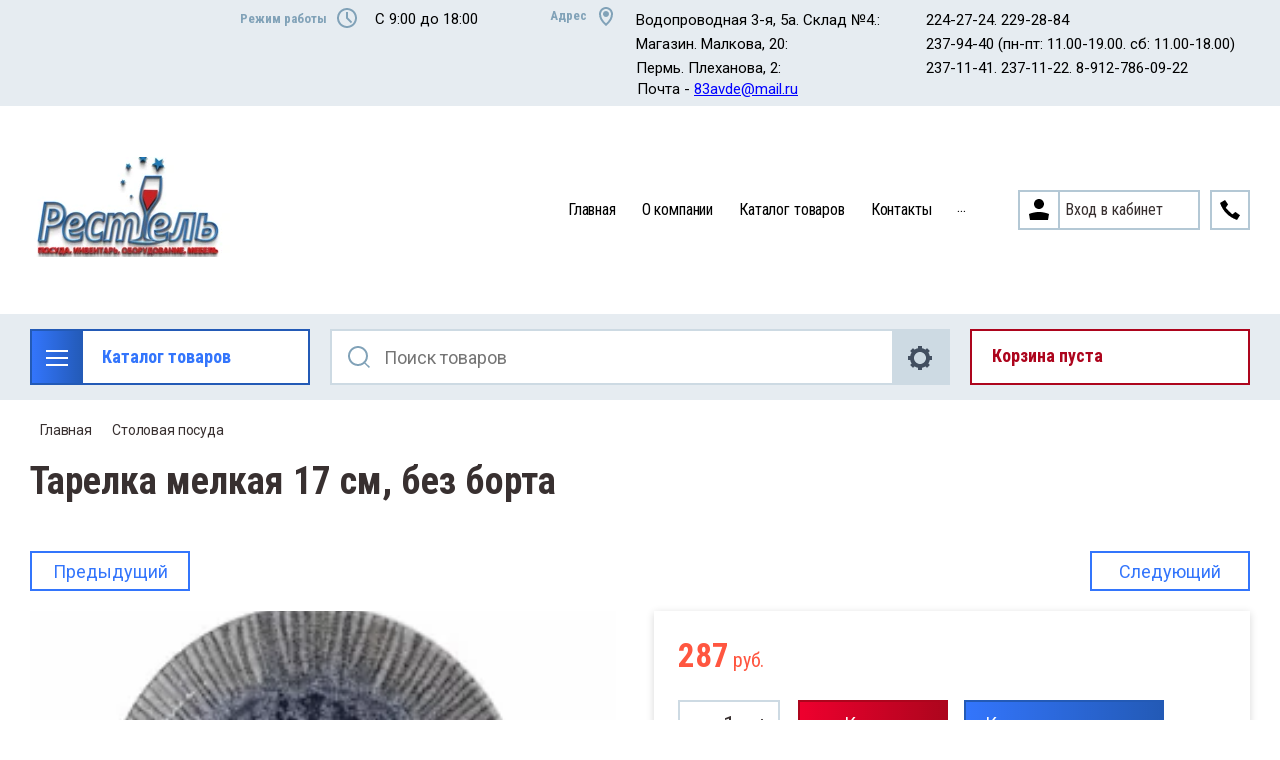

--- FILE ---
content_type: text/html; charset=utf-8
request_url: https://restel1.ru/magazin/product/tarelka-melkaya-17-sm-bez-borta-1
body_size: 24444
content:

	<!doctype html>
<html lang="ru">
<head>
<meta charset="utf-8">
<meta name="robots" content="all"/>
<title>Тарелка мелкая 17 см, без борта</title>
<meta name="description" content="Тарелка мелкая 17 см, без борта">
<meta name="keywords" content="Тарелка мелкая 17 см, без борта">
<meta name="SKYPE_TOOLBAR" content="SKYPE_TOOLBAR_PARSER_COMPATIBLE">
<meta name="viewport" content="width=device-width, initial-scale=1.0, maximum-scale=1.0, user-scalable=no">
<meta name="format-detection" content="telephone=no">
<meta http-equiv="x-rim-auto-match" content="none">

<link rel="stylesheet" href="/t/v3829/images/css/slick-theme.scss.css">
<link rel="stylesheet" href="/g/libs/jquery-slick/1.8.0/slick.css">
<link rel="stylesheet" href="/g/libs/remodal/css/remodal.css">
<link rel="stylesheet" href="/g/libs/remodal/css/remodal-default-theme.css">
<link rel="stylesheet" href="/g/libs/jqueryui/datepicker-and-slider/css/jquery-ui.css">

<!-- Fonts -->
<link href="https://fonts.googleapis.com/css?family=Roboto+Condensed:300,400,700|Roboto:100,300,400,500,700,900&amp;subset=cyrillic,cyrillic-ext,latin-ext" rel="stylesheet">
<!-- Fonts -->

<script src="/g/libs/jquery/1.10.2/jquery.min.js"></script>
<script src="/g/libs/jqueryui/datepicker-and-slider/js/jquery-ui.min.js" charset="utf-8"></script>

	<link rel="stylesheet" href="/g/css/styles_articles_tpl.css">

            <!-- 46b9544ffa2e5e73c3c971fe2ede35a5 -->
            <script src='/shared/s3/js/lang/ru.js'></script>
            <script src='/shared/s3/js/common.min.js'></script>
        <link rel='stylesheet' type='text/css' href='/shared/s3/css/calendar.css' /><link rel='stylesheet' type='text/css' href='/shared/highslide-4.1.13/highslide.min.css'/>
<script type='text/javascript' src='/shared/highslide-4.1.13/highslide-full.packed.js'></script>
<script type='text/javascript'>
hs.graphicsDir = '/shared/highslide-4.1.13/graphics/';
hs.outlineType = null;
hs.showCredits = false;
hs.lang={cssDirection:'ltr',loadingText:'Загрузка...',loadingTitle:'Кликните чтобы отменить',focusTitle:'Нажмите чтобы перенести вперёд',fullExpandTitle:'Увеличить',fullExpandText:'Полноэкранный',previousText:'Предыдущий',previousTitle:'Назад (стрелка влево)',nextText:'Далее',nextTitle:'Далее (стрелка вправо)',moveTitle:'Передвинуть',moveText:'Передвинуть',closeText:'Закрыть',closeTitle:'Закрыть (Esc)',resizeTitle:'Восстановить размер',playText:'Слайд-шоу',playTitle:'Слайд-шоу (пробел)',pauseText:'Пауза',pauseTitle:'Приостановить слайд-шоу (пробел)',number:'Изображение %1/%2',restoreTitle:'Нажмите чтобы посмотреть картинку, используйте мышь для перетаскивания. Используйте клавиши вперёд и назад'};</script>
<link rel="icon" href="/favicon.jpg" type="image/jpeg">

<!--s3_require-->
<link rel="stylesheet" href="/g/basestyle/1.0.1/user/user.css" type="text/css"/>
<link rel="stylesheet" href="/g/basestyle/1.0.1/user/user.blue.css" type="text/css"/>
<script type="text/javascript" src="/g/basestyle/1.0.1/user/user.js" async></script>
<!--/s3_require-->
			
		
		
		
			<link rel="stylesheet" type="text/css" href="/g/shop2v2/default/css/theme.less.css">		
			<script type="text/javascript" src="/g/printme.js"></script>
		<script type="text/javascript" src="/g/shop2v2/default/js/tpl.js"></script>
		<script type="text/javascript" src="/g/shop2v2/default/js/baron.min.js"></script>
		
			<script type="text/javascript" src="/g/shop2v2/default/js/shop2.2.js"></script>
		
	<script type="text/javascript">shop2.init({"productRefs": [],"apiHash": {"getPromoProducts":"e2d45ef2d2e256f3504af7fceca4fd81","getSearchMatches":"23159742b1bd396e310553e381628c84","getFolderCustomFields":"1052ce96b295de6da399c42a8da6f480","getProductListItem":"45cc3e39f0dd8523e66ad579703718b1","cartAddItem":"398573df959b5d64a5457f0e8cc6c8a0","cartRemoveItem":"f54e15c2033a2f2e26943bcec79b5050","cartUpdate":"26f3553ab86c11808cf3a5f1577f2de2","cartRemoveCoupon":"1effe1529aaba9333daf9a343d8ff943","cartAddCoupon":"06242a4d487c5c4d2459a0396de09fa8","deliveryCalc":"95e4508687378fe32340e79fd124bb69","printOrder":"b84bcd643b5dd20c14fe803c26d13af2","cancelOrder":"e78cd7023bf0f0bb73d50bb7ce2989ee","cancelOrderNotify":"e17556fa76816c6862ffb5c2ad6abaf2","repeatOrder":"193e7c51eb2bf7fc3e6029fabfd7f8f1","paymentMethods":"00e8798739911e5dc24a267eb73c02fa","compare":"bf48180707e22852211f580b4869e89f"},"hash": null,"verId": 2621550,"mode": "product","step": "","uri": "/magazin","IMAGES_DIR": "/d/","my": {"show_sections":true,"lazy_load_subpages":true,"search_range_max":200000,"show_flags_filter":true,"special_alias":"SPEC","new_alias":"NEW","hide_in_search":["text"],"gr_slider_enable_blackout":true},"shop2_cart_order_payments": 3,"cf_margin_price_enabled": 0,"maps_yandex_key":"","maps_google_key":""});</script>
<style type="text/css">.product-item-thumb {width: 450px;}.product-item-thumb .product-image, .product-item-simple .product-image {height: 450px;width: 450px;}.product-item-thumb .product-amount .amount-title {width: 354px;}.product-item-thumb .product-price {width: 400px;}.shop2-product .product-side-l {width: 200px;}.shop2-product .product-image {height: 190px;width: 200px;}.shop2-product .product-thumbnails li {width: 56px;height: 56px;}</style>

<!--<link rel="stylesheet" href="/t/v3829/images/css/theme.scss.css">-->
<link rel="stylesheet" href="/t/v3829/images/css/lightgallery.css">

<script src="/g/libs/jquery-formstyler/1.7.4/jquery.formstyler.min.js" charset="utf-8"></script>
<script src="/g/libs/lightgallery/v1.2.19/lightgallery.js"></script>
<script src="/g/libs/lightgallery/v1.2.19/lg-zoom.min.js"></script>
<script src="/g/templates/shop2/2.112.2/js/nouislider.min.js" charset="utf-8"></script>
<script src="/g/libs/jquery-match-height/0.7.2/jquery.matchHeight.min.js"></script>
<script src="/g/libs/jquery-responsive-tabs/1.5.1/jquery.responsivetabs.min.js"></script>
<script src="/g/templates/shop2/2.79.2/js/animit.js"></script>
<script src="/g/templates/shop2/2.79.2/js/waslide.js"></script>
<script src="/g/libs/flexmenu/1.4.2/flexmenu.min.modern.js"></script>
<script src="/g/libs/jquery-slick/1.8.0/slick.min.js"></script>
<script src="/g/libs/jquery-sly/1.6.1/sly.min.js"></script>
<script src="/g/templates/shop2/2.96.2/js/headroom.js" charset="utf-8"></script>
<script src="/g/libs/remodal/js/remodal.js" charset="utf-8"></script>
<script src="/g/libs/jquery-bgdsize/jquery.bgdsize.js" charset="utf-8"></script>


    <link rel="stylesheet" href="/g/templates/shop2/2.112.2/themes/theme2/theme.scss.css">

<link rel="stylesheet" href="/g/templates/shop2/2.112.2/css/corrections.css">
<script src="/g/s3/misc/form/shop-form/shop-form-minimal.js" charset="utf-8"></script>

<script src="/g/templates/shop2/2.112.2/js/main.js" charset="utf-8"></script>

<script src="/t/v3829/images/js/site.addons.js" charset="utf-8"></script>

<script src="/g/templates/shop2/2.112.2/addons_blocks/shop2_msg/shop2_msg.js"></script>

 <link rel="stylesheet" href="/t/v3829/images/css/site_addons.scss.css">


<script type="text/javascript">
(function(c,s,t,r,e,a,m){c[e]=c[e]||function(){(c[e].q=c[e].q||[]).push(arguments)},c[e].p=r,a=s.createElement(t),m=s.getElementsByTagName(t)[0],a.async=1,a.src=r,m.parentNode.insertBefore(a,m)})(window,document,'script','https://nlb-clickstream.sberbank.ru/clickstream.bundle.js','csa');
csa('init', {}, true, true);
</script>


<link rel="stylesheet" href="/t/v3829/images/css/bdr_addons.scss.css">
</head>
<body>
	<div class="site-wrapper">
		<div class="burger-block">
    		<div class="burger-block__ico"></div>
		    <div class="burger-block__section">
		        
		        <a href="#rem-login" class="burger-block__cabinet">Вход в кабинет</a>

		        <div class="burger-block__folders">
		            <div class="burger-block__folders-title">Каталог товаров</div>
		            <div class="burger-block__folders-list">
		            	<ul class="popup-folders__list menu-default">
													         						         						         						         						    						         						              						              						                   <li class="firstlevel sublevel dontsplit"><a class="hasArrow" href="/magazin/folder/oborudovanie"><span>Оборудование</span></a>
						              						         						         						         						         						    						         						              						                   						                        <ul>
						                            <li class="parentItem"><a href="/magazin/folder/oborudovanie"><span>Оборудование</span></a></li>
						                    							              						              						                   <li class="sublevel dontsplit"><a class="hasArrow" href="/magazin/folder/teplovoe"><span>Тепловое</span></a>
						              						         						         						         						         						    						         						              						                   						                        <ul>
						                            <li class="parentItem"><a href="/magazin/folder/teplovoe"><span>Тепловое</span></a></li>
						                    							              						              						                   <li class=""><a href="/magazin/folder/apparaty-sous-vide"><span>Аппараты Sous Vide</span></a>
						              						         						         						         						         						    						         						              						                   						                        </li>
						                        						                   						              						              						                   <li class=""><a href="/magazin/folder/vafelnicy"><span>Вафельницы</span></a>
						              						         						         						         						         						    						         						              						                   						                        </li>
						                        						                   						              						              						                   <li class=""><a href="/magazin/folder/kipyatilnik"><span>Кипятильник</span></a>
						              						         						         						         						         						    						         						              						                   						                        </li>
						                        						                   						              						              						                   <li class=""><a href="/magazin/folder/marmity"><span>Мармиты</span></a>
						              						         						         						         						         						    						         						              						                   						                        </li>
						                        						                   						              						              						                   <li class=""><a href="/magazin/folder/mikrovolnovye-pechi-professionalnye"><span>Микроволновые печи профессиональные</span></a>
						              						         						         						         						         						    						         						              						                   						                        </li>
						                        						                   						              						              						                   <li class=""><a href="/magazin/folder/parokonvektomaty"><span>Пароконвектоматы</span></a>
						              						         						         						         						         						    						         						              						                   						                        </li>
						                        						                             </ul></li>
						                        						                   						              						              						                   <li class="sublevel dontsplit"><a class="hasArrow" href="/magazin/folder/nejtralnoe"><span>Нейтральное</span></a>
						              						         						         						         						         						    						         						              						                   						                        <ul>
						                            <li class="parentItem"><a href="/magazin/folder/nejtralnoe"><span>Нейтральное</span></a></li>
						                    							              						              						                   <li class=""><a href="/magazin/folder/linii-razdachi"><span>Линии раздачи</span></a>
						              						         						         						         						         						    						         						              						                   						                        </li>
						                        						                             </ul></li>
						                        						                             </ul></li>
						                        						                   						              						              						                   <li class="firstlevel sublevel dontsplit"><a class="hasArrow" href="/magazin/folder/stolovaya-posuda"><span>Столовая посуда</span></a>
						              						         						         						         						         						    						         						              						                   						                        <ul>
						                            <li class="parentItem"><a href="/magazin/folder/stolovaya-posuda"><span>Столовая посуда</span></a></li>
						                    							              						              						                   <li class=""><a href="/magazin/folder/botanical"><span>Botanical</span></a>
						              						         						         						         						         						    						         						              						                   						                        </li>
						                        						                   						              						              						                   <li class=""><a href="/magazin/folder/luca-mosaic-1"><span>Luca Mosaic</span></a>
						              						         						         						         						         						    						         						              						                   						                        </li>
						                        						                   						              						              						                   <li class=""><a href="/magazin/folder/novyj-god"><span>Новый год</span></a>
						              						         						         						         						         						    						         						              						                   						                        </li>
						                        						                             </ul></li>
						                        						                   						              						              						                   <li class="firstlevel"><a href="/magazin/folder/barnoe-i-restorannoe-steklo"><span>Барное и ресторанное стекло</span></a>
						              						         						         						         						         						    						         						              						                   						                        </li>
						                        						                   						              						              						                   <li class="firstlevel"><a href="/magazin/folder/stolovye-pribory"><span>Столовые приборы</span></a>
						              						         						         						         						         						    						         						              						                   						                        </li>
						                        						                   						              						              						                   <li class="firstlevel"><a href="/magazin/folder/nozhi-i-aksessuary"><span>Ножи и аксессуары</span></a>
						              						         						         						         						         						    						         						              						                   						                        </li>
						                        						                   						              						              						                   <li class="firstlevel"><a href="/magazin/folder/kuhonnyj-inventar"><span>Кухонный инвентарь</span></a>
						              						         						         						         						         						    						         						              						                   						                        </li>
						                        						                   						              						              						                   <li class="firstlevel"><a href="/magazin/folder/barnyj-inventar"><span>Барный инвентарь</span></a>
						              						         						         						         						         						    						         						              						                   						                        </li>
						                        						                   						              						              						                   <li class="firstlevel"><a href="/magazin/folder/predmety-servirovki"><span>Предметы сервировки</span></a>
						              						         						         						         						         						    						         						              						                   						                        </li>
						                        						                   						              						              						                   <li class="firstlevel"><a href="/magazin/folder/konditerskij-inventar"><span>Кондитерский инвентарь</span></a>
						              						         						         						         						         						    						         						              						                   						                        </li>
						                        						                   						              						              						                   <li class="firstlevel sublevel dontsplit"><a class="hasArrow" href="/magazin/folder/mebel-1"><span>Мебель</span></a>
						              						         						         						         						         						    						         						              						                   						                        <ul>
						                            <li class="parentItem"><a href="/magazin/folder/mebel-1"><span>Мебель</span></a></li>
						                    							              						              						                   <li class=""><a href="/magazin/folder/podstolya"><span>Подстолья</span></a>
						              						         						         						         						         						    						         						              						                   						                        </li>
						                        						                             </ul></li>
						                        						                   						              						              						                   <li class="firstlevel"><a href="/magazin/folder/tekstil-1"><span>Текстиль</span></a>
						              						         						         						         						         						    						         						              						                   						                        </li>
						                        						                   						              						              						                   <li class="firstlevel"><a href="/magazin/folder/himiya-1"><span>Химия</span></a>
						              						         						         						         						         						    						         						              						                   						                        </li>
						                        						                   						              						              						                   <li class="firstlevel"><a href="/magazin/folder/siropy-1"><span>Сиропы</span></a>
						              						         						         						         						         						    						         						              						                   						                        </li>
						                        						                   						              						              						                   <li class="firstlevel"><a href="/magazin/folder/inventar-dlya-magazinov"><span>Инвентарь для магазинов</span></a>
						              						         						         						         						         						    						         						              						                   						                        </li>
						                        						                   						              						              						                   <li class="firstlevel"><a href="/magazin/folder/magazin-posuda-malkova-20"><span>Магазин &quot;Посуда&quot;. Малкова 20</span></a>
						              						         						         						         						         						    						    						    </li>
						</ul>
		            </div>
		        </div>

		        <div class="burger-block__navigation">

		        </div>

		    </div>

			
		</div>


		<div class="cabinet-block">
		    
			    <div class="cabinet-block__section">
			        
			        <div class="cabinet-block__back ">Назад</div>

			        <div class="cabinet-block__body">
			            <!-- Cabinet -->
			        </div>

			    </div>

		</div>
		<div class="search search-mob">
			<div class="search__mobile">
				
			</div>
		</div>


		<header role="banner" class="site-header">
			<div class="site-header__wrap">
				<div class="site-header__inner">
					<div class="site-header__top_line central">
												<div class="social">
							<div class="social__wrap">
															        <a class="social__link" href="https://vk.com/restel59"><img src=/thumb/2/OtSUb_WvvqgVlrG4OffRhw/16r16/d/fgs16_vk_square.svg  alt=""></a>
							    						    </div>
						</div>
												<div class="site-header__top_line_right">
															<div class="time_work">
									<div class="time_work__wrap">
										<div class="time_work__title">Режим работы</div>
										<div class="time_work__numbers">C 9:00 до 18:00</div>
									</div>	
								</div>
																						<div class="address">
									<div class="address__wrap">
										<div class="address__title">Адрес</div>
										<div class="address__text"><table cellpadding="3" cellspacing="1" style="width:100%;">
	<tbody>
		<tr>
			<td>Водопроводная 3-я, 5а. Склад №4.:</td>
			<td>&nbsp;</td>
			<td>&nbsp;</td>
			<td>&nbsp;</td>
			<td>&nbsp;</td>
			<td>224-27-24. 229-28-84</td>
		</tr>
		<tr>
			<td>Магазин. Малкова, 20:</td>
			<td>&nbsp;</td>
			<td>&nbsp;</td>
			<td>&nbsp;</td>
			<td>&nbsp;</td>
			<td>237-94-40 (пн-пт: 11.00-19.00. сб: 11.00-18.00)</td>
		</tr>
		<tr>
			<td>Пермь. Плеханова, 2:</td>
			<td>&nbsp;</td>
			<td>&nbsp;</td>
			<td>&nbsp;</td>
			<td>&nbsp;</td>
			<td>237-11-41. 237-11-22.&nbsp;8-912-786-09-22</td>
		</tr>
	</tbody>
</table>

<p>&nbsp;Почта - <a href="mailto:83avde@mail.ru" rel="noopener noreferrer" target="_blank">83avde@mail.ru</a></p></div>
									</div>
								</div>
													</div>

					</div>
					<div class="site-header__block">
						<div class="site-header__block_wrap central">
							<div class="logo">
																	<div class="site-logo">
																														<a href="/">
											<img src="/thumb/2/UeSIfzIzmF9d2sa4lmK60Q/200c100/d/1-2.png" alt="" />
										</a>
									</div>
																<div class="logo__wrap">
																										</div>
							</div>
							<div class="site-header__left_block">
																    <nav class="menu menu-top">
								        <div class="menu__wrap">
								            <ul class="menu__inner">
								                								
								                    								
								                    								                        <li class=" opened active">
								                            <a href="/">
								                                Главная
								                                								                            </a>
								                    								                    								
								                								
								                    								                        								                                </li>
								                            								                        								                    								
								                    								                        <li class="">
								                            <a href="/o-kompanii">
								                                О компании
								                                								                            </a>
								                    								                    								
								                								
								                    								                        								                                </li>
								                            								                        								                    								
								                    								                        <li class="">
								                            <a href="/katalog-tovarov">
								                                Каталог товаров
								                                								                            </a>
								                    								                    								
								                								
								                    								                        								                                </li>
								                            								                        								                    								
								                    								                        <li class="">
								                            <a href="/kontakty">
								                                Контакты
								                                								                            </a>
								                    								                    								
								                								
								                    								                        								                                </li>
								                            								                        								                    								
								                    								                        <li class="">
								                            <a href="/dostavka-1">
								                                Доставка
								                                								                            </a>
								                    								                    								
								                								
								                    								                        								                                </li>
								                            								                        								                    								
								                    								                        <li class="">
								                            <a href="/nashi-vakansii">
								                                Наши вакансии
								                                								                            </a>
								                    								                    								
								                								
								                    								                        								                                </li>
								                            								                        								                    								
								                    								                        <li class="">
								                            <a href="/users">
								                                Пользователи
								                                								                            </a>
								                    								                    								
								                								                </li>
								            </ul>
								            								        </div>
								    </nav>
										                        <div class="login_phone_wrap">
		                        	<div class="login">
										<a href="#rem-login" class="login__wrap">
		                        			<span class="login__svg"></span>
		                        			<span class="login__text">Вход в кабинет</span>
			                        	</a>
			                        	<div class="login__mod remodal" data-remodal-id="rem-login" role="dialog">
			                        		<div data-remodal-action="close" class="close-button">Назад</div>
			                        		<div class="for-js-append ">
				                        		<div class="login__mod-warp">
					                        		<div class="shop2-block login-form ">
	<div class="block-title login__mod-main-title large-title">
					<div>Вход в кабинет</div>
			</div>
	<div class="block-body">
				<form method="post" action="/registraciya">
			<input type="hidden" name="mode" value="login" />
			<div class="row row__input-login">
				<label for="login">Логин</label>
				<label class="field text"><input type="text" name="login" placeholder="Username" id="login" tabindex="1" value="" /></label>
			</div>
			<div class="row row__input-password">
				<label for="password">Пароль:</label>
				<label class="field password"><input type="password" placeholder="********" name="password" id="password" tabindex="2" value="" /></label>
									<button type="submit" class="signin-btn" tabindex="3">Войти</button>
								
			</div>
		<re-captcha data-captcha="recaptcha"
     data-name="captcha"
     data-sitekey="6LcYvrMcAAAAAKyGWWuW4bP1De41Cn7t3mIjHyNN"
     data-lang="ru"
     data-rsize="invisible"
     data-type="image"
     data-theme="light"></re-captcha></form>
		<div class="clear-container"></div>
		<p>
			<a href="/registraciya/register" class="register">Регистрация</a>
					</p>
		
	</div>
</div>				                        		</div>
				                        		<div class="social-for-login">
													<div class="social-for-login__wrap">
														<div class="social-for-login__title">Войти через</div> 														<div class="social-for-login__icons">
																															


					
						<div class="g-social">
										
					<!--noindex-->
						<a href="/users/hauth/start/vkontakte?return_url=/magazin/product/tarelka-melkaya-17-sm-bez-borta-1" class="g-social__item g-social__item--vk" rel="nofollow">Vkontakte</a>
					<!--/noindex-->
						
															
					<!--noindex-->
						<a href="/users/hauth/start/yandex?return_url=/magazin/product/tarelka-melkaya-17-sm-bez-borta-1" class="g-social__item g-social__item--ya" rel="nofollow">Yandex</a>
					<!--/noindex-->
						
										
			</div>
			
		
	
<div class="g-auth__personal-note">
	Я согласен(на) на обработку моих персональных данных. <a href="/registraciya?mode=agreement" target="_blank">Подробнее</a></div>
																												    </div>
													</div>					
																									</div>
											</div>
		                        		</div>
		                        	</div>
		                        	<div class="phone">
		                        		<div class="phone__wrap">
		                        			<a href="#rem-phone"><div class="phone__ico"></div></a>
		                        			
		                        		</div>
		                        	</div>	                        	
		                        </div>
		                    </div>
		                </div>
					</div>
				</div>
				<div class="site-header__bottom central">
					<div class="site-header__bottom__wrap">
													<div class="catalogue-menu catalogue-menu-inner-hide">
								<div class="catalogue-menu__wrap">
									<div class="catalogue-menu__title">Каталог товаров</div>
									<div class="catalogue-menu__list">
										<ul class="catalogue-menu__inner"><li class="has-child"><a href="/magazin/folder/oborudovanie" > <span></span> Оборудование</a><ul class="level-2"><li class="has-child"><a href="/magazin/folder/teplovoe" > <span></span> Тепловое</a><ul class="level-3"><li><a href="/magazin/folder/apparaty-sous-vide" >Аппараты Sous Vide</a></li><li><a href="/magazin/folder/vafelnicy" >Вафельницы</a></li><li><a href="/magazin/folder/kipyatilnik" >Кипятильник</a></li><li><a href="/magazin/folder/marmity" >Мармиты</a></li><li><a href="/magazin/folder/mikrovolnovye-pechi-professionalnye" >Микроволновые печи профессиональные</a></li><li><a href="/magazin/folder/parokonvektomaty" >Пароконвектоматы</a></li></ul></li><li class="has-child"><a href="/magazin/folder/nejtralnoe" > <span></span> Нейтральное</a><ul class="level-3"><li><a href="/magazin/folder/linii-razdachi" >Линии раздачи</a></li></ul></li></ul></li><li class="has-child opened active"><a href="/magazin/folder/stolovaya-posuda" > <span></span> Столовая посуда</a><ul class="level-2"><li><a href="/magazin/folder/botanical" >Botanical</a></li><li><a href="/magazin/folder/luca-mosaic-1" >Luca Mosaic</a></li><li><a href="/magazin/folder/novyj-god" >Новый год</a></li></ul></li><li><a href="/magazin/folder/barnoe-i-restorannoe-steklo" >Барное и ресторанное стекло</a></li><li><a href="/magazin/folder/stolovye-pribory" >Столовые приборы</a></li><li><a href="/magazin/folder/nozhi-i-aksessuary" >Ножи и аксессуары</a></li><li><a href="/magazin/folder/kuhonnyj-inventar" >Кухонный инвентарь</a></li><li><a href="/magazin/folder/barnyj-inventar" >Барный инвентарь</a></li><li><a href="/magazin/folder/predmety-servirovki" >Предметы сервировки</a></li><li><a href="/magazin/folder/konditerskij-inventar" >Кондитерский инвентарь</a></li><li class="has-child"><a href="/magazin/folder/mebel-1" > <span></span> Мебель</a><ul class="level-2"><li><a href="/magazin/folder/podstolya" >Подстолья</a></li></ul></li><li><a href="/magazin/folder/tekstil-1" >Текстиль</a></li><li><a href="/magazin/folder/himiya-1" >Химия</a></li><li><a href="/magazin/folder/siropy-1" >Сиропы</a></li><li><a href="/magazin/folder/inventar-dlya-magazinov" >Инвентарь для магазинов</a></li><li><a href="/magazin/folder/magazin-posuda-malkova-20" >Магазин &quot;Посуда&quot;. Малкова 20</a></li></ul>										<div class="catalogue-menu__btn">Еще категории</div>
									</div>
								</div>
							</div>
												<!-- Search Form -->	
						<div class="search search-desc">
							<div class="search__mobile-click ">
								
							</div>
							<div class="search__wrapper">
								<div class="close-button close-button__search "></div>
					         	<form class="search__form" action="/magazin/search" enctype="multipart/form-data">
					         		<input class="search__button" type="submit" value="Найти" />
					          		<input class="search__text" placeholder="Поиск товаров" autocomplete="off" name="search_text" value=""/>
					          		
									<a href="#rem-expanded__search"><div class="expanded__search">Расширенный поиск</div></a>
					          	<re-captcha data-captcha="recaptcha"
     data-name="captcha"
     data-sitekey="6LcYvrMcAAAAAKyGWWuW4bP1De41Cn7t3mIjHyNN"
     data-lang="ru"
     data-rsize="invisible"
     data-type="image"
     data-theme="light"></re-captcha></form>		
					          	<div class="close__search"></div>	
					          	<div class="remodal" data-remodal-id="rem-expanded__search" role="dialog">
					          		<div data-remodal-action="close" class="close-button">Назад</div>
					          		
    
<div class="shop2-block search-form ">
	<div class="block-title large-title">
		<strong>Расширенный поиск</strong>
		<span>&nbsp;</span>
	</div>
	<div class="block-body">
		<form action="/magazin/search" enctype="multipart/form-data">
			<input type="hidden" name="sort_by" value=""/>
			

			
							<div class="row">
					<label class="row-title" for="shop2-name">Название</label>
					<div class="row__body-cl">
						<input type="text" name="s[name]" size="20" id="shop2-name" value="" />
					</div>
				</div>
						
											<div class="row">
					<div class="shopSearch">
						<div class="shopSearch__rows rangeSliderWrapper  ">
															<div class="shopSearch__row">
									<div class="row-title">Цена руб.</div>
									<div class="row__body-cl">
										<div class="shopSearch__body">
											<div class="shopSearch__priceWrap">
												<label><input name="s[price][min]" type="text" size="5" class="small low" value="0" /></label>
												<label><input name="s[price][max]" data-max="200000" type="text" size="5" class="small high" value="200000" /></label>
											</div>

											<div class="inputRangeSlider"></div>
										</div>
									</div>
								</div>
													</div>
					</div>
				</div>
						

			

							<div class="row">
					<label class="row-title" for="shop2-article">Артикул</label>
					<div class="row__body-cl">
						<input type="text" name="s[article]" id="shop2-article" value="" />
					</div>
				</div>
			
			

			
							<div class="row">
					<div class="row-title">Выберите категорию</div>
					<div class="row__body-cl">
						<select name="s[folder_id]" id="s[folder_id]">
							<option value="">Все</option>
																																                            <option value="143991500" >
		                                 Оборудование
		                            </option>
		                        																	                            <option value="215679304" >
		                                &raquo; Тепловое
		                            </option>
		                        																	                            <option value="215679504" >
		                                &raquo;&raquo; Аппараты Sous Vide
		                            </option>
		                        																	                            <option value="215679704" >
		                                &raquo;&raquo; Вафельницы
		                            </option>
		                        																	                            <option value="215964104" >
		                                &raquo;&raquo; Кипятильник
		                            </option>
		                        																	                            <option value="215964304" >
		                                &raquo;&raquo; Мармиты
		                            </option>
		                        																	                            <option value="215964504" >
		                                &raquo;&raquo; Микроволновые печи профессиональные
		                            </option>
		                        																	                            <option value="215964904" >
		                                &raquo;&raquo; Пароконвектоматы
		                            </option>
		                        																	                            <option value="79572105" >
		                                &raquo; Нейтральное
		                            </option>
		                        																	                            <option value="79572505" >
		                                &raquo;&raquo; Линии раздачи
		                            </option>
		                        																	                            <option value="143990700" >
		                                 Столовая посуда
		                            </option>
		                        																	                            <option value="95438302" >
		                                &raquo; Botanical
		                            </option>
		                        																	                            <option value="97304302" >
		                                &raquo; Luca Mosaic
		                            </option>
		                        																	                            <option value="222180104" >
		                                &raquo; Новый год
		                            </option>
		                        																	                            <option value="143989900" >
		                                 Барное и ресторанное стекло
		                            </option>
		                        																	                            <option value="143989300" >
		                                 Столовые приборы
		                            </option>
		                        																	                            <option value="143988700" >
		                                 Ножи и аксессуары
		                            </option>
		                        																	                            <option value="143987700" >
		                                 Кухонный инвентарь
		                            </option>
		                        																	                            <option value="143987300" >
		                                 Барный инвентарь
		                            </option>
		                        																	                            <option value="147977700" >
		                                 Предметы сервировки
		                            </option>
		                        																	                            <option value="143986500" >
		                                 Кондитерский инвентарь
		                            </option>
		                        																	                            <option value="143985900" >
		                                 Мебель
		                            </option>
		                        																	                            <option value="70300704" >
		                                &raquo; Подстолья
		                            </option>
		                        																	                            <option value="143881300" >
		                                 Текстиль
		                            </option>
		                        																	                            <option value="143879300" >
		                                 Химия
		                            </option>
		                        																	                            <option value="143878700" >
		                                 Сиропы
		                            </option>
		                        																	                            <option value="147957700" >
		                                 Инвентарь для магазинов
		                            </option>
		                        																	                            <option value="204584101" >
		                                 Магазин &quot;Посуда&quot;. Малкова 20
		                            </option>
		                        													</select>
					</div>
				</div>

				<div id="shop2_search_custom_fields"></div>
			
			
			
			
			
			
							<div class="row">
					<div class="row-title">Результатов на странице:</div>
					<div class="row__body-cl">
						<select name="s[products_per_page]">
											            					            					            <option value="5">5</option>
				            					            					            <option value="20">20</option>
				            					            					            <option value="35">35</option>
				            					            					            <option value="50" selected="selected">50</option>
				            					            					            <option value="65">65</option>
				            					            					            <option value="80">80</option>
				            					            					            <option value="95">95</option>
				            						</select>
					</div>
				</div>
			
						<div id="shop2_search_global_fields">
				
			
			
												<div class="row">
						<div class="row-title">Вид товара:</div>
						<div class="row__body-cl">
							<div class="row__body-cl-in">
								<select name="s[vid_tovara]">
									<option value="">Все</option>
																			<option value="141705500">Astra</option>
																			<option value="141705700">Barcelona</option>
																			<option value="141705900">Bazis</option>
																			<option value="141706100">Bergamo</option>
																			<option value="141706300">Casablanca</option>
																			<option value="141706500">Cremona</option>
																			<option value="141706700">Diamant</option>
																			<option value="141706900">Grano</option>
																			<option value="141707100">Jazz</option>
																			<option value="141707300">Kult</option>
																			<option value="141707500">Lazio</option>
																			<option value="141707700">Madrid</option>
																			<option value="141707900">Malta</option>
																			<option value="141708100">Marselles</option>
																			<option value="141708300">Milan</option>
																			<option value="141708500">Modena</option>
																			<option value="141708700">Monaco</option>
																			<option value="141708900">Nizza</option>
																			<option value="141709100">Oxford</option>
																			<option value="141709300">Parma</option>
																			<option value="141709500">Rimini</option>
																			<option value="141709700">Signum</option>
																			<option value="141709900">Sophia</option>
																			<option value="141710100">Tango</option>
																			<option value="141710300">Tokio</option>
																			<option value="141710500">Toscana</option>
																			<option value="141710700">Vals</option>
																			<option value="141710900">Verona</option>
																			<option value="141711100">Versailles</option>
																			<option value="141705300">Аксессуары</option>
																			<option value="141711500">Аляска</option>
																			<option value="7504301">Банка для подачи коктейлей</option>
																			<option value="141352900">Барные ложки и ложки для мороженого</option>
																			<option value="141695100">Блюда из нержавеющей стали</option>
																			<option value="7519901">Бокал-флюте</option>
																			<option value="7505301">Бокал для Irish coffee</option>
																			<option value="7507301">Бокал для бренди</option>
																			<option value="7510101">Бокал для вина</option>
																			<option value="7517101">Бокал для воды</option>
																			<option value="7517501">Бокал для коктейля</option>
																			<option value="7518101">Бокал для маргариты</option>
																			<option value="7518301">Бокал для мартини</option>
																			<option value="7518901">Бокал для пива</option>
																			<option value="7519501">Бокал для рома</option>
																			<option value="7519701">Бокал для хереса</option>
																			<option value="141717500">Бокалы для шампанского</option>
																			<option value="141695300">Вазы, этажерки, подставки</option>
																			<option value="141646700">Валики, ножи, тесторезки</option>
																			<option value="141695500">Ведра для шампанского, льда и подачи</option>
																			<option value="141646900">Венчики</option>
																			<option value="141717700">Весовое оборудование</option>
																			<option value="141648900">Вилки, ложки раздаточные</option>
																			<option value="109701101">Вишня</option>
																			<option value="141647100">Высечки, делители</option>
																			<option value="141464500">Гастроемкости</option>
																			<option value="141658900">Горшочки для тушения</option>
																			<option value="7520501">Графин</option>
																			<option value="141714900">Грили б/у</option>
																			<option value="7520901">Декантер</option>
																			<option value="141643500">Декоративные перегородки</option>
																			<option value="141649300">Держатели инвентаря и подставки</option>
																			<option value="141631500">Диспенсеры барные, емкости для сока</option>
																			<option value="141695900">Диспенсеры для соков и мюсли</option>
																			<option value="141643700">Для продуктовых магазинов</option>
																			<option value="141696100">Доски для подачи</option>
																			<option value="141643900">Доски разделочные</option>
																			<option value="141716300">Другое тепловое б/у оборудование</option>
																			<option value="141649500">Дуршлаги, грохоты, сита</option>
																			<option value="141649700">Емкости для специй, совки для сыпучих продуктов</option>
																			<option value="141631700">Инвентарь для бариста</option>
																			<option value="141703100">Казаны, кастрюли</option>
																			<option value="141649900">Картофелемялки, толкушки, веселки</option>
																			<option value="146799500">Кассеты посудомоечные</option>
																			<option value="141650100">Кастрюли</option>
																			<option value="148012100">Кастрюля</option>
																			<option value="141712100">Кипятильники</option>
																			<option value="141647300">Кисточки</option>
																			<option value="141631900">Коврики, подкладки барные</option>
																			<option value="141647500">Коврики, термозащита для рук, бумага для выпечки</option>
																			<option value="141696300">Кокотницы, баранчики, соусники, креманки</option>
																			<option value="141711700">Колобок</option>
																			<option value="141650300">Колоды разрубочные</option>
																			<option value="141700900">Кольца для салфеток</option>
																			<option value="141712900">Конвекционные печи</option>
																			<option value="141701100">Конверты (куверты) для столовых приборов</option>
																			<option value="141650500">Консервные ножи</option>
																			<option value="141711900">Контейнеры для столовых приборов</option>
																			<option value="141696500">Корзинки для подачи</option>
																			<option value="141632100">Корзинки плетеные</option>
																			<option value="148012700">Котел</option>
																			<option value="141650700">Котлы</option>
																			<option value="141713300">Котлы пищеварочные</option>
																			<option value="7522301">Креманка</option>
																			<option value="7527901">Кружка для коктейля</option>
																			<option value="7528101">Кружка для пива</option>
																			<option value="7531301">Кружка для чая/кофе</option>
																			<option value="141650900">Крышки для кухонной посуды</option>
																			<option value="7533301">Кувшин</option>
																			<option value="141651100">Лопатки</option>
																			<option value="141644900">Лопаты для пиццы</option>
																			<option value="141651300">Лотки</option>
																			<option value="141655500">Льдогенераторы</option>
																			<option value="141645100">Мангал и шампуры</option>
																			<option value="141632300">Меловые доски, ценники</option>
																			<option value="141651500">Мельницы для специй</option>
																			<option value="141651700">Мерная посуда</option>
																			<option value="141651900">Миски</option>
																			<option value="141652900">Молотки, топорики для отбивания мяса</option>
																			<option value="141632500">Молочники</option>
																			<option value="141697700">Мусаты и точильные камни</option>
																			<option value="141696700">Наборы для специй</option>
																			<option value="141632700">Направляющие для бокалов</option>
																			<option value="141647700">Насадки, мешки, воронки кондитерские</option>
																			<option value="141632900">Настольные таблички</option>
																			<option value="141697900">Ножи Luxstahl «Base line»</option>
																			<option value="141698100">Ножи Luxstahl «Chef»</option>
																			<option value="141698300">Ножи Luxstahl «Colour»</option>
																			<option value="141698500">Ножи Luxstahl «Master»</option>
																			<option value="141698700">Ножи Luxstahl «Medium»</option>
																			<option value="141699100">Ножи Luxstahl «Palewood»</option>
																			<option value="141699300">Ножи Luxstahl «Profi»</option>
																			<option value="141699500">Ножи Luxstahl «Redwood»</option>
																			<option value="141699900">Ножи Luxstahl «Sakura»</option>
																			<option value="141700100">Ножи Luxstahl «White Line»</option>
																			<option value="141700300">Ножи Luxstahl «Wood Line»</option>
																			<option value="141645300">Ножи для пиццы</option>
																			<option value="141700500">Ножи другие</option>
																			<option value="141716500">Оборудование для санузлов</option>
																			<option value="141645500">Одноразовая посуда и упаковка</option>
																			<option value="7535901">Олд Фэшн</option>
																			<option value="141645700">Палочка и лопатка для блинов</option>
																			<option value="141633100">Папки, карты вин, счета</option>
																			<option value="141716700">Пищевая пленка, фольга, фасовочные пакеты</option>
																			<option value="141656100">Подносы</option>
																			<option value="141647900">Подставки, крышки для торта</option>
																			<option value="141636900">Подставки и карманы для меню</option>
																			<option value="141653100">Половники, шумовки, черпаки</option>
																			<option value="141659100">Посуда Chan Wave серия Classic</option>
																			<option value="141659300">Посуда Chan Wave серия Quadro</option>
																			<option value="141659700">Посуда Corone White</option>
																			<option value="141686900">Посуда Corone серия Aqua</option>
																			<option value="141687100">Посуда Corone серия Caffetteria</option>
																			<option value="141687300">Посуда Corone серия Celeste</option>
																			<option value="141687500">Посуда Corone серия Colore</option>
																			<option value="141687700">Посуда Corone серия Rustico</option>
																			<option value="141687900">Посуда Corone серия Tesoro</option>
																			<option value="141688100">Посуда Corone серия Verde</option>
																			<option value="141688500">Посуда House of White Porcelain серия CaBaRe Classic</option>
																			<option value="141689700">Посуда House of White Porcelain серия CaBaRe Quadro</option>
																			<option value="141689900">Посуда House of White Porcelain серия Provence</option>
																			<option value="141690500">Посуда Lequn</option>
																			<option value="141690700">Посуда LY'S серия Horeca</option>
																			<option value="141691300">Посуда Sam&amp;amp;Squito серия Classic</option>
																			<option value="141691900">Посуда Sam&amp;amp;Squito серия Galaxy</option>
																			<option value="141692100">Посуда Sam&amp;amp;Squito серия Melody</option>
																			<option value="141692300">Посуда Sam&amp;amp;Squito серия Quadro</option>
																			<option value="141693100">Посуда для детских садов</option>
																			<option value="141717900">Посуда для ресторанов</option>
																			<option value="141693300">Посуда для японской кухни</option>
																			<option value="141693500">Посуда из фаянса</option>
																			<option value="141653300">Противни</option>
																			<option value="141716900">Расходные материалы для диспенсеров</option>
																			<option value="141700700">Рубаки, топоры, ножницы</option>
																			<option value="7545301">Рюмка</option>
																			<option value="7545701">Рюмка для граппы</option>
																			<option value="7545901">Рюмка ликерная</option>
																			<option value="141696900">Саджи</option>
																			<option value="141701300">Салфетки</option>
																			<option value="141701700">Салфетки для японской кухни</option>
																			<option value="141697100">Свечи и подсвечники</option>
																			<option value="141693700">Серия Collage</option>
																			<option value="141693900">Серия Day</option>
																			<option value="141694100">Серия Tvist</option>
																			<option value="141694300">Серия Tvist Ivory</option>
																			<option value="141694500">Серия Восток</option>
																			<option value="141645900">Сетки для пиццы</option>
																			<option value="109701501">Сироп</option>
																			<option value="141648100">Сита</option>
																			<option value="141648300">Скалки</option>
																			<option value="141701900">Скатерти и салфетки бумажные</option>
																			<option value="141702100">Скатерти квадратные</option>
																			<option value="141702700">Скатерти прямоугольные</option>
																			<option value="141702900">Сковороды Luxstahl «Tri-ply»</option>
																			<option value="141703500">Сковороды Luxstahl алюминиевые</option>
																			<option value="141703700">Сковороды Luxstahl из нержавеющей стали с тройным дном</option>
																			<option value="141703900">Сковороды алюминиевые</option>
																			<option value="141704100">Сковороды блинные</option>
																			<option value="141704300">Сковороды ВОК</option>
																			<option value="141704700">Сковороды чугунные</option>
																			<option value="141648500">Скребки</option>
																			<option value="148012900">Сотейник</option>
																			<option value="141654100">Сотейники</option>
																			<option value="141654300">Специальные ножи</option>
																			<option value="7553101">Стакан</option>
																			<option value="7546101">Стакан граненый</option>
																			<option value="7546301">Стакан для пива</option>
																			<option value="7547101">Стакан для чая</option>
																			<option value="7547501">Стакан смесительный</option>
																			<option value="141694700">Стеклокерамика Arcopal Trianon</option>
																			<option value="7547701">Стопка</option>
																			<option value="141654700">Термосы и термоконтейнеры</option>
																			<option value="141637100">Трубочки, пики, зубочистки</option>
																			<option value="141717100">Урны, контейнеры для мусора</option>
																			<option value="141646300">Формы для пиццы</option>
																			<option value="141637300">Френч-прессы, чайники заварочные</option>
																			<option value="141713500">Фритюрницы</option>
																			<option value="7549501">Хайбол</option>
																			<option value="7551101">Харикейн</option>
																			<option value="141648700">Хлебные формы, противни</option>
																			<option value="141718100">Хлебопекарное и кондитерское оборудование</option>
																			<option value="141644700">Ценники, бейджики и дисплеи</option>
																			<option value="7551701">Чайная пара набор</option>
																			<option value="141654900">Чайники</option>
																			<option value="141714100">Чебуречницы</option>
																			<option value="141655100">Чистки, терки, прессы</option>
																			<option value="141697300">Чугунная посуда для порционной подачи</option>
																			<option value="7551901">Шампанское-блюдце</option>
																			<option value="141714500">Шаурмы, шашлычницы</option>
																			<option value="141637500">Шейкеры, риммеры, джиггеры, мадлеры</option>
																			<option value="141464100">Штопоры и пробки</option>
																			<option value="7552101">Штоф</option>
																			<option value="141646500">Щетки и скребки</option>
																			<option value="141655300">Щипцы</option>
																			<option value="141697500">Ящики для сервировки</option>
																	</select>
							</div>
						</div>
					</div>
							

								
			
												<div class="row">
						<div class="row-title">Дополнительно:</div>
						<div class="row__body-cl">
							<div class="row__body-cl-in">
								<select name="s[dopolnitel_no]">
									<option value="">Все</option>
																			<option value="7525901">Acapulco</option>
																			<option value="7525301">Alaska</option>
																			<option value="7516901">Allegresse</option>
																			<option value="7515301">Amber</option>
																			<option value="7542101">Aqua</option>
																			<option value="7538701">Aquatic</option>
																			<option value="7542901">Aska (Krysta)</option>
																			<option value="7518501">Bach</option>
																			<option value="7533501">Bahus</option>
																			<option value="7536901">Baltic</option>
																			<option value="7545501">Banquet</option>
																			<option value="7535501">Basic</option>
																			<option value="7538101">Be Bop</option>
																			<option value="7546701">Beer Legend</option>
																			<option value="7519301">Beer Premium</option>
																			<option value="7508501">Bistro</option>
																			<option value="7520301">Brio</option>
																			<option value="7528501">Britannia</option>
																			<option value="7544901">Brixton</option>
																			<option value="7545101">Broadway</option>
																			<option value="7510901">Cabernet (Kwarx)</option>
																			<option value="7516301">Cabernet Abondant (Kwarx)</option>
																			<option value="7514701">Cabernet Ballon (Kwarx)</option>
																			<option value="7516101">Cabernet Supreme (Kwarx)</option>
																			<option value="7514301">Cabernet Vins Jeunes (Kwarx)</option>
																			<option value="7526101">California</option>
																			<option value="7550501">Can</option>
																			<option value="7521901">Carafe</option>
																			<option value="7552301">Carre</option>
																			<option value="7512701">Casablanka</option>
																			<option value="7516701">Celeste</option>
																			<option value="7538901">Centra</option>
																			<option value="7518701">CHAMPAGNE &amp;amp; COCKTAIL</option>
																			<option value="7507501">Charante</option>
																			<option value="7524501">Chiquito</option>
																			<option value="109703501">CLASSIC</option>
																			<option value="109703701">Classic</option>
																			<option value="7515101">Classique</option>
																			<option value="7540101">Club Ice</option>
																			<option value="7536501">Cortina</option>
																			<option value="7543901">Dallas</option>
																			<option value="7507701">Degustation</option>
																			<option value="7511501">Diamante</option>
																			<option value="7513101">Domaine (Под заказ)</option>
																			<option value="7528701">Don</option>
																			<option value="7529901">Dresden</option>
																			<option value="7510301">Elegance</option>
																			<option value="7537901">Elysia</option>
																			<option value="7550301">Enjoy</option>
																			<option value="7541701">Enjoy Loft</option>
																			<option value="7515901">Enoteca</option>
																			<option value="7509701">Etalon</option>
																			<option value="7525501">Fiesta</option>
																			<option value="7531501">Fitness</option>
																			<option value="7535301">Fleur</option>
																			<option value="7506301">Footed Mug</option>
																			<option value="7525701">Freeze</option>
																			<option value="7533901">Frigo</option>
																			<option value="7543301">Fusion</option>
																			<option value="7548301">Gin</option>
																			<option value="7514901">Grands Cepages (Kwarx)</option>
																			<option value="7550701">Granity</option>
																			<option value="7537701">Granity (Упрочненное стекло)</option>
																			<option value="7531701">Green tea</option>
																			<option value="7529301">Hamburg</option>
																			<option value="7551301">Hawaii</option>
																			<option value="7541901">Hisar</option>
																			<option value="7547901">Hot shot</option>
																			<option value="7522501">Ice ville</option>
																			<option value="7529101">Icon</option>
																			<option value="7511701">Imperial</option>
																			<option value="7511301">Imperial plus</option>
																			<option value="7505901">Irish Coffee</option>
																			<option value="7514101">Isabella</option>
																			<option value="7543101">Islande</option>
																			<option value="7536301">Istanbul</option>
																			<option value="109702101">JAZZ</option>
																			<option value="7524701">Jazzed</option>
																			<option value="7525101">Jazzed Frozen</option>
																			<option value="7524901">Jazzed Swirl</option>
																			<option value="7513501">Karat</option>
																			<option value="7534501">Kosem</option>
																			<option value="7542701">Lima (Kwarx)</option>
																			<option value="7519101">Linz</option>
																			<option value="7552701">Liszt</option>
																			<option value="7515501">Macaron</option>
																			<option value="7515701">Macaron Fascination</option>
																			<option value="7540901">Madura (Упрочненное стекло)</option>
																			<option value="7523301">Maeva Dots</option>
																			<option value="7523101">Maeva Vintage</option>
																			<option value="7527301">Maldives</option>
																			<option value="7510501">Malea</option>
																			<option value="7512501">Michelangelo Masterpiece</option>
																			<option value="7528301">Minden</option>
																			<option value="7512101">Monte Carlo</option>
																			<option value="7548701">Moscow</option>
																			<option value="109701701">NEW</option>
																			<option value="7532701">New Morning</option>
																			<option value="7540501">New York</option>
																			<option value="7546501">Nonic (Упрочненное стекло)</option>
																			<option value="7533101">Nordic</option>
																			<option value="7514501">Oenologue (Kwarx)</option>
																			<option value="7521101">Opening</option>
																			<option value="7513301">Open up (Kwarx)</option>
																			<option value="7508101">Open up Spirits (Kwarx)</option>
																			<option value="109702501">ORGANIC</option>
																			<option value="7505501">Pab</option>
																			<option value="7524101">Palmier</option>
																			<option value="7522901">Pepite</option>
																			<option value="7533701">Pichet</option>
																			<option value="7542501">Pleasure</option>
																			<option value="109703301">POP</option>
																			<option value="7541301">Pop Corn</option>
																			<option value="7521301">Premium</option>
																			<option value="7550101">Primarific (Krysta)</option>
																			<option value="7541101">Primary (Kwarx)</option>
																			<option value="7511101">Princesa (Упрочненное стекло)</option>
																			<option value="7552501">Puccini</option>
																			<option value="7517701">Quadro</option>
																			<option value="109703101">R'N'B</option>
																			<option value="109702701">REGGAE</option>
																			<option value="7512901">Retro</option>
																			<option value="7513701">Reveal`Up (Kwarx)</option>
																			<option value="109702901">ROCK</option>
																			<option value="7539101">Rocks S</option>
																			<option value="7520101">Romance</option>
																			<option value="7507901">Rose</option>
																			<option value="7552901">Rossini</option>
																			<option value="7534301">Roxy</option>
																			<option value="7544501">Salzburg</option>
																			<option value="7512301">Sequence (Krysta)</option>
																			<option value="7523701">Seychelles</option>
																			<option value="7542301">Shetland</option>
																			<option value="7538501">Side</option>
																			<option value="7517301">Signature</option>
																			<option value="7544701">Sire de Cognac</option>
																			<option value="7523901">Sorbet</option>
																			<option value="7508701">Spirits</option>
																			<option value="7551501">St.Tropez</option>
																			<option value="7538301">Stack Up (Упрочненное стекло)</option>
																			<option value="7543501">Sterling</option>
																			<option value="7508901">Sublym (Krysta)</option>
																			<option value="7524301">Sundae</option>
																			<option value="7527701">Swirl</option>
																			<option value="7523501">Sylvana</option>
																			<option value="7547301">Tea&amp;amp;Coffee</option>
																			<option value="7506901">Thermo Glass</option>
																			<option value="7513901">Timeless</option>
																			<option value="7541501">Tin Can</option>
																			<option value="7535701">Tivoli</option>
																			<option value="7543701">Trek</option>
																			<option value="7537301">Triumph</option>
																			<option value="7511901">Tulipe</option>
																			<option value="7510701">Twist</option>
																			<option value="7546901">Ultimate Pint (Упрочненное стекло)</option>
																			<option value="7521501">Universal</option>
																			<option value="7535101">Valse</option>
																			<option value="7522701">Vary</option>
																			<option value="7531901">Venezia</option>
																			<option value="7526301">Versatile</option>
																			<option value="7536701">Vigne (Kwarx)</option>
																			<option value="7522101">Village</option>
																			<option value="7521701">Vina</option>
																			<option value="7509101">Vinoteque</option>
																			<option value="7509301">Vintage</option>
																			<option value="7532501">Voluto</option>
																			<option value="7534701">Ypsilon</option>
																			<option value="7526701">Белль Пламя</option>
																			<option value="7526901">Белль Призма</option>
																			<option value="146803900">Бункеры для льдогенераторов</option>
																			<option value="7537501">Венеция</option>
																			<option value="7526501">Виктория</option>
																			<option value="217623904">в наличии имеются и другие модели, уточняйте у менеджера</option>
																			<option value="217684904">в наличии имеются и другие модели разного объема, уточняйте у менеджера</option>
																			<option value="141464700">Гастроемкости из поликарбоната</option>
																			<option value="146801500">Гастроемкости из полипропилена</option>
																			<option value="146801700">Гастроемкости керамические</option>
																			<option value="146801900">Гастроемкости перфорированные из нержавеющей стали</option>
																			<option value="146802100">Гастроемкости с волнистым краем</option>
																			<option value="146802300">Гастроемкости сплошные из нержавеющей стали</option>
																			<option value="7539301">Гладкий</option>
																			<option value="7506501">Глинтвейн</option>
																			<option value="7539501">Глория</option>
																			<option value="7549101">Джим Бим</option>
																			<option value="146802900">Доски из дерева</option>
																			<option value="146803100">Доски из полипропилена</option>
																			<option value="146803300">Доски со стяжками и шкантами</option>
																			<option value="7539701">Европейский</option>
																			<option value="7532101">Каппучино</option>
																			<option value="7548101">Каприз</option>
																			<option value="146802700">Кассовые боксы</option>
																			<option value="7534901">Квадро</option>
																			<option value="7529701">Ладья</option>
																			<option value="7530501">Лига</option>
																			<option value="146804100">Льдогенераторы ITV</option>
																			<option value="146804300">Льдогенераторы гранулированного льда</option>
																			<option value="146804500">Льдогенераторы кубикового льда</option>
																			<option value="146804700">Льдогенераторы пальчикового льда</option>
																			<option value="7527501">Мальва</option>
																			<option value="7529501">Минден</option>
																			<option value="7530101">Ностальгия</option>
																			<option value="7527101">Нью Белл</option>
																			<option value="7549301">Нью Йорк</option>
																			<option value="7539901">Ода</option>
																			<option value="146802500">Перегородка «Щит 3D»</option>
																			<option value="7530701">Пинта</option>
																			<option value="7530301">Пит</option>
																			<option value="146804900">Подносы (увеличенные) гастронормированные</option>
																			<option value="146805100">Подносы из нержавеющей стали</option>
																			<option value="146805300">Подносы из полипропилена</option>
																			<option value="146805500">Подносы из полистирола (26 цветов)</option>
																			<option value="146805700">Подносы прорезиненные</option>
																			<option value="146805900">Подставки для подносов (триджеки)</option>
																			<option value="7530901">Принц</option>
																			<option value="146807300">Профессиональные поварские ножи</option>
																			<option value="7540301">Стандарт</option>
																			<option value="7548501">Стиль</option>
																			<option value="7537101">Татьяна</option>
																			<option value="146807500">Тепловое оборудование</option>
																			<option value="146807700">Тепловое оборудование (б/у)</option>
																			<option value="7548901">Тюльпан</option>
																			<option value="7532301">Чайная</option>
																			<option value="7504701">Череп</option>
																			<option value="7536101">Шамбор</option>
																			<option value="7516501">Эдем</option>
																			<option value="7540701">Эллипсо</option>
																			<option value="7549701">Этюд</option>
																	</select>
							</div>
						</div>
					</div>
							

									</div>
			
			<div class="clear-container"></div>
			<div class="row search-btn_wrap">
				<button type="submit" class="search-btn for_btn">Найти</button>
			</div>
		<re-captcha data-captcha="recaptcha"
     data-name="captcha"
     data-sitekey="6LcYvrMcAAAAAKyGWWuW4bP1De41Cn7t3mIjHyNN"
     data-lang="ru"
     data-rsize="invisible"
     data-type="image"
     data-theme="light"></re-captcha></form>
		<div class="clear-container"></div>
	</div>
</div><!-- Search Form -->					          	</div>
							</div>
						</div>
						
													<div id="shop2-cart-preview">
		<div class="shopping-cart amount--count-none">
			<div class="block-body">
				<a href="/magazin/cart" class="cart-preview__title">
											Корзина пуста
														</a>
			</div>
		</div>
	</div><!-- Cart Preview -->
 
											</div> 
				</div>
			</div>
		</header> <!-- .site-header -->
		
		
    </div>



		<div class="site-container">
			
			<main role="main" class="site-main central">
				
<div class="site-path" data-url="/"><a href="/">Главная</a>    <a href="/magazin/folder/stolovaya-posuda">Столовая посуда</a>    Тарелка мелкая 17 см, без борта</div>				                    <h1>Тарелка мелкая 17 см, без борта</h1>
                
				
	                    <div class="mode-folder">
	                    		                        <div class="mode-folder__right">	
	<div class="shop2-cookies-disabled shop2-warning hide"></div>
	
	
	
		
							
			
							
			
							
			
		
				    


			<div class="remodal" data-remodal-id="bio-click" role="dialog">
			<div data-remodal-action="close" class="close-button">&nbsp;</div>
												
                        	
	    
        
    <div class="tpl-anketa" data-api-url="/-/x-api/v1/public/?method=form/postform&param[form_id]=20510500" data-api-type="form">
    		    			    	<div class="tpl-anketa__left">
		        	<div class="tpl-anketa__title">Купить в один клик</div>
		        			        </div>
	                        <div class="tpl-anketa__right">
	        	            <form method="post" action="/" data-s3-anketa-id="20510500">
	                <input type="hidden" name="param[placeholdered_fields]" value="1" />
	                <input type="hidden" name="form_id" value="20510500">
	                	                	                <input type="hidden" name="param[hide_title]" value="" />
	                <input type="hidden" name="param[product_name]" value="Тарелка мелкая 17 см, без борта" />
                	<input type="hidden" name="param[product_link]" value="https://restel1.ru&#47;magazin/product/tarelka-melkaya-17-sm-bez-borta-1" />
                	<input type="hidden" name="param[policy_checkbox]" value="" />
                	<input type="hidden" name="param[has_span_button]" value="" />
	                <input type="hidden" name="tpl" value="global:shop2.form.minimal.tpl">
	                		                		                    		                        <div class="tpl-field type-text">
		                            		                            
		                            		                            <div class="field-value">
		                                		                                		                                    <input type="text" 
		                                    	 
			                                    size="30" 
			                                    maxlength="100" 
			                                    value="" 
			                                    name="d[0]" 
			                                    placeholder="Имя" 
		                                    />
		                                		                                
		                                		                            </div>
		                        </div>
		                    		                		                    		                        <div class="tpl-field type-text field-required">
		                            		                            
		                            		                            <div class="field-value">
		                                		                                		                                    <input type="text" 
		                                    	 required  
			                                    size="30" 
			                                    maxlength="100" 
			                                    value="" 
			                                    name="d[1]" 
			                                    placeholder="Номер телефона *" 
		                                    />
		                                		                                
		                                		                            </div>
		                        </div>
		                    		                		                    		                        <div class="tpl-field type-email">
		                            		                            
		                            		                            <div class="field-value">
		                                		                                		                                    <input type="text" 
		                                    	 
			                                    size="30" 
			                                    maxlength="100" 
			                                    value="" 
			                                    name="d[2]" 
			                                    placeholder="E-mail" 
		                                    />
		                                		                                
		                                		                            </div>
		                        </div>
		                    		                		                    		                        <div class="tpl-field type-textarea">
		                            		                            
		                            		                            <div class="field-value">
		                                		                                		                                    <textarea 
		                                    	 
			                                    cols="50" 
			                                    rows="7" 
			                                    name="d[3]" 
			                                    placeholder="Комментарий"></textarea>
		                                		                                
		                                		                            </div>
		                        </div>
		                    		                		                    		                        <div class="tpl-field type-select">
		                            		                                <div class="field-title">Ваш менеджер:</div>
		                            		                            
		                            		                            <div class="field-value">
		                                		                                		                                	<label class="gr-select-wrapper">		                                    <select size="1" 
		                                    	 
			                                    name="d[4]">
		                                        <option value="">не выбрано</option>
		                                        		                                            <option value="Вариант 1">Вариант 1</option>
		                                        		                                            <option value="Вариант 2">Вариант 2</option>
		                                        		                                            <option value="Вариант 3">Вариант 3</option>
		                                        		                                    </select>
		                                    </label>		                                		                                
		                                		                            </div>
		                        </div>
		                    		                		                    		                        <div class="tpl-field type-hidden hide tpl-field__ip">
		                            		                            
		                            		                            <div class="field-value">
		                                																					<input type="hidden"
												 
			                                    size="" 
			                                    maxlength="" 
			                                    value="18.117.127.214" 
			                                    class="tpl-anketa__ip"			                                    name="d[5]" 
		                                    />
		                                		                                
		                                		                            </div>
		                        </div>
		                    		                		                    		                        <div class="tpl-field type-hidden hide tpl-field__product-name">
		                            		                            
		                            		                            <div class="field-value">
		                                																					<input type="hidden"
												 
			                                    size="" 
			                                    maxlength="" 
			                                    value="Тарелка мелкая 17 см, без борта" 
			                                    class="tpl-anketa__product-name"			                                    name="d[6]" 
		                                    />
		                                		                                
		                                		                            </div>
		                        </div>
		                    		                		                    		                        <div class="tpl-field type-hidden hide tpl-field__product-link">
		                            		                            
		                            		                            <div class="field-value">
		                                																					<input type="hidden"
												 
			                                    size="" 
			                                    maxlength="" 
			                                    value="https://restel1.ru&#47;magazin/product/tarelka-melkaya-17-sm-bez-borta-1" 
			                                    class="tpl-anketa__product-link"			                                    name="d[7]" 
		                                    />
		                                		                                
		                                		                            </div>
		                        </div>
		                    		                	
	        			        		
	                	
	                <div class="tpl-field tpl-field-button">
	                    <button type="submit" class="tpl-form-button">Отправить</button>
	                </div>
	
	            <re-captcha data-captcha="recaptcha"
     data-name="captcha"
     data-sitekey="6LcYvrMcAAAAAKyGWWuW4bP1De41Cn7t3mIjHyNN"
     data-lang="ru"
     data-rsize="invisible"
     data-type="image"
     data-theme="light"></re-captcha></form>
	            
	        		        	
	                </div>
    </div>
		</div> <!-- buy one click form -->
				<div class="shop2-product-navigation">
	    <!--noindex--><a rel="nofollow" class="shop2-btn" href="/magazin/product/tarelka-melkaya-17-sm-bez-borta-1/prev">Предыдущий</a><!--/noindex-->
	    <!--noindex--><a rel="nofollow" class="shop2-btn" href="/magazin/product/tarelka-melkaya-17-sm-bez-borta-1/next">Следующий</a><!--/noindex-->
	    </div>
		<div class="card-top-block" data-test="Тарелка мелкая 17 см, без борта">
	    
	    <div class="card-top-block__left">
	        
	        <div class="card-slider">
	        	<div class="product-label">
		        		                	                	        	</div>
	            <div class="product_slider">
	                <div class="product_slider_item">
	                    <div class="product_image">
	                        	                        <a class="gr-image-zoom" href="/thumb/2/xGkhtk8rwBf5P5Mu_4DLiQ/r/d/skrinshot_09-02-2021_152536.jpg" >
	                            <img src="/thumb/2/OMoKLPG85QauCyyP8YLDzg/504r504/d/skrinshot_09-02-2021_152536.jpg" alt="Тарелка мелкая 17 см, без борта" title="Тарелка мелкая 17 см, без борта" />
	                        </a>
	                        	                    </div>
	                </div>
	                	            </div>
	            <div class="product_slider_thumbs">
	                <div class="product_thumbs_item">
	                    <div class="product_image">
	                        	                        <a href="javascript:void(0);">
	                            <img src="/thumb/2/LFo5AbKc66KGj-n_rtSTQw/96r96/d/skrinshot_09-02-2021_152536.jpg" alt="Тарелка мелкая 17 см, без борта" title="Тарелка мелкая 17 см, без борта" />
	                        </a>
	                        	                    </div>
	                </div>
	                	            </div>
	        </div>
	    </div>
	    <div class="card-top-block__right">
	        <form
	            method="post"
	            action="/magazin?mode=cart&amp;action=add"
	            accept-charset="utf-8"
	            class="shop2-product">
	
	            <input type="hidden" name="kind_id" value="697871702"/>
	            <input type="hidden" name="product_id" value="516984302"/>
	            <input type="hidden" name="meta" value='null'/>
	            <div class="card-top-block__wrap">
	    			<div class="card-top-block__product">
	    	            	
	    	            	    					<div class="form_add">
	    						<div class="shop_product-price-actions">
	    							<div class="product-price">
	                                    <div class="product_prc">
	        									
	        									<div class="price-current">
		<strong>287</strong> руб.			</div>
	                                    </div>
	                                    <div class="product_amnt"></div>
	    							</div>
	    							<div class="shop2-product-actions-wrap">
	    								
	    							</div>
	    						</div>
	    						<div class="shop2-product__btns">
	    							
				
	<div class="product-amount">
					<div class="amount-title">Количество:</div>
							<div class="shop2-product-amount">
				<button type="button" class="amount-minus">&#8722;</button><input type="text" name="amount" data-kind="697871702"  data-min="1" data-multiplicity="" maxlength="4" value="1" /><button type="button" class="amount-plus">&#43;</button>
			</div>
						</div>
	    								                                <div class="shop2-product__btns-wrap-buy">
	    							     
			<button class="shop2-product-btn shop-product-btn type-3 buy" type="submit" data-url="/magazin/product/tarelka-melkaya-17-sm-bez-borta-1">
			<span>Купить</span>
		</button>
	

<input type="hidden" value="Тарелка мелкая 17 см, без борта" name="product_name" />
<input type="hidden" value="https://restel1.ru/magazin/product/tarelka-melkaya-17-sm-bez-borta-1" name="product_link" />	                                </div>
																			                                <div class="bio-click">
	                                    <div class="bio-click__wrap">
	                                        <a href="#bio-click" class="bio-click__btn">
	                                            Купить в один клик
	                                        </a>
	                                    </div>
	                                </div>
	                                	    						</div>
	    					</div>
	    					    					    	                <div class="product-anonce">
	    	                    Уточняйте цены у менеджеров
	    	                </div>
	    	            	                </div>
	
	    			<div class="card-top-block__product-details">
	    					    				
			<div class="product-compare">
			<label class="not_added">
				<input type="checkbox" value="697871702"/>
				Сравнить
			</label>
		</div>
		
	    				
 

		
	
	<div class="shop2-product-options">
		
	
					
	
	
					<div class="shop2-product-article"><span>Артикул:</span> 187617 IRIS BLUE</div>
	
		</div>
	
	    				<div class="shop2-clear-container"></div>
	    			</div>
	            </div>
	
	
	        	
	        <re-captcha data-captcha="recaptcha"
     data-name="captcha"
     data-sitekey="6LcYvrMcAAAAAKyGWWuW4bP1De41Cn7t3mIjHyNN"
     data-lang="ru"
     data-rsize="invisible"
     data-type="image"
     data-theme="light"></re-captcha></form>
	    </div>
	
	</div>
	
	<div class="card-bottom-block">
	    <div class="card-bottom-block__tabs">
	            



    <div id="product-tabs" class="shop-product-data">
                    <ul class="shop-product-data__nav">
                <li class="active-tab"><a href="#shop2-tabs-01"><span>Отзывы</span></a></li>
            </ul>

                        <div class="shop-product-data__desc">
                
                                
                                
                                
                
                                
                                <div class="desc-area  active-area" id="shop2-tabs-01">
                    
	<div class="comments_block_wrapper">

		
		
		
					    
							<div class="tpl_rev_form">

					<div class="tpl-block-header">Оставьте отзыв</div>

					<div class="tpl-info">
						Заполните обязательные поля <span class="tpl-required">*</span>.
					</div>

					<form action="" method="post" class="tpl-form">

																					<input type="hidden" name="comment_id" value="" />
																				 

								<div class="tpl-field  text-field first">
																		
									<div class="tpl-value">
																					<input type="text" size="40" placeholder="Имя:*" name="author_name" maxlength="" value ="" />
																			</div>

									
								</div>
																				 

								<div class="tpl-field  text-field first">
																		
									<div class="tpl-value">
																					<input type="text" size="40" placeholder="E-mail:" name="author" maxlength="" value ="" />
																			</div>

									
								</div>
																				 

								<div class="tpl-field  text-field">
																		
									<div class="tpl-value">
																					<textarea cols="55" rows="10" placeholder="Комментарий:*" name="text"></textarea>
																			</div>

									
								</div>
													
						<div class="tpl-field">
							<button type="submit" class="btn-style-3 hvr red_btn">Отправить</button>
						</div>

					<re-captcha data-captcha="recaptcha"
     data-name="captcha"
     data-sitekey="6LcYvrMcAAAAAKyGWWuW4bP1De41Cn7t3mIjHyNN"
     data-lang="ru"
     data-rsize="invisible"
     data-type="image"
     data-theme="light"></re-captcha></form>

				</div>
			
		
	</div>

                </div>
                                <div class="desc-area">
	                    
                </div>

            </div><!-- Product Desc -->
        
            </div>
	    </div>
	    <div class="card-bottom-block__folders">
	        
        
            <h4 class="shop2-product-folders-header">Находится в разделах</h4>
        <div class="shop2-product-folders"><a href="/magazin/folder/stolovaya-posuda">Столовая посуда<span></span></a></div>
    
	    </div>
	        
	</div>
		<p><a href="javascript:shop2.back()" class="shop2-btn shop2-btn-back">Назад</a></p>

	


	
		                        </div>
	                    </div>
                    
			
			</main> <!-- .site-main -->
			
						
		<footer role="contentinfo" class="site-footer">
			<div class="site-footer__wrap ">
				<div class="site-footer__inner central">
					<div class="gl_blocks">
						<div class="tw_menu">
				            							    <nav class="menu-bottom">
							        <div class="menu-bottom__wrap">
							        	<ul class="menu-bottom__inner"><li class="opened active"><a href="/" >Главная</a></li><li><a href="/o-kompanii" >О компании</a></li><li><a href="/katalog-tovarov" >Каталог товаров</a></li><li><a href="/kontakty" >Контакты</a></li><li><a href="/dostavka-1" >Доставка</a></li><li><a href="/nashi-vakansii" >Наши вакансии</a></li><li><a href="/users" >Пользователи</a></li></ul>							        </div>
							    </nav>
											            						</div>
			            <div class="middle_footer_block">
			            					            	<div class="phone-time">
				            		<div class="phone-time__wrap">
				            			<div class="phone-time__title">
				            				Телефоны:
				            			</div>
										<div class="phone-time__inner">
																							<div>
													<a href="tel:2242724">
														224 27 24
													</a>
												</div>
																							<div>
													<a href="tel:2371141">
														237 11 41,
													</a>
												</div>
																							<div>
													<a href="tel:2371122">
														237 11 22
													</a>
												</div>
																							<div>
													<a href="tel:89127860922">
														8-912-786-09-22
													</a>
												</div>
																					</div>
																					<div class="phone-time__text">
												(с 9:00 до 18:00)
											</div>
														            		</div>
				            	</div>
			            				            						            <div class="address-footer">
									<div class="address-footer__wrap">
										<div class="address-footer__title">Адрес</div>
										<div class="address-footer__text"><table cellpadding="3" cellspacing="1" style="width:100%;">
	<tbody>
		<tr>
			<td>Водопроводная 3-я, 5а. Склад №4.:</td>
			<td>&nbsp;</td>
			<td>&nbsp;</td>
			<td>&nbsp;</td>
			<td>&nbsp;</td>
			<td>224-27-24. 229-28-84</td>
		</tr>
		<tr>
			<td>Магазин. Малкова, 20:</td>
			<td>&nbsp;</td>
			<td>&nbsp;</td>
			<td>&nbsp;</td>
			<td>&nbsp;</td>
			<td>237-94-40 (пн-пт: 11.00-19.00. сб: 11.00-18.00)</td>
		</tr>
		<tr>
			<td>Пермь. Плеханова, 2:</td>
			<td>&nbsp;</td>
			<td>&nbsp;</td>
			<td>&nbsp;</td>
			<td>&nbsp;</td>
			<td>237-11-41. 237-11-22.&nbsp;8-912-786-09-22</td>
		</tr>
	</tbody>
</table>

<p>&nbsp;Почта - <a href="mailto:83avde@mail.ru" rel="noopener noreferrer" target="_blank">83avde@mail.ru</a></p></div>
									</div>
								</div>
																					<div class="email">
								<div class="email__wrap">
									<div class="email__title">Е-mail:</div>
									<div class="email__text">
										<a href="mailto:83avde@mail.ru" class="email__link">83avde@mail.ru</a>
									</div>
								</div>
							</div>
																					<div class="social-bottom">
								<div class="social-bottom__wrap">
								    								        <a class="social-bottom__link" href="https://vk.com/restel59" target="_blank"><img src=/thumb/2/jV_tTsnOHcmZT0MO3F8hCw/16r/d/fgs16_vk_square.svg  alt=""></a>
								    								</div>
							</div>
																					<div class="payments">
								<div class="payments__wrap">
								    								    <a href="https://www.paypal.com/" class="payments__link" target="_blank">
								    	<img src=/thumb/2/0NzoWec_N0M6wBKcCx7oXA/r32/d/335.png  alt="">
								    </a>
								    								    <a href="https://qiwi.com/" class="payments__link" target="_blank">
								    	<img src=/thumb/2/TAf8baOyxvv8KDOXKozX6A/r32/d/336.png  alt="">
								    </a>
								    								    <a href="https://money.yandex.ru/" class="payments__link" target="_blank">
								    	<img src=/thumb/2/ULVaUkx3baljKYLwYFX7tA/r32/d/337.png  alt="">
								    </a>
								    								    <a href="https://www.mastercard.ru" class="payments__link" target="_blank">
								    	<img src=/thumb/2/kZMsntci6TfUvPHaAZIRNQ/r32/d/340.png  alt="">
								    </a>
								    								    <a href="https://www.visa.com.ru/" class="payments__link" target="_blank">
								    	<img src=/thumb/2/ki8TBvc5EcBcKeG1Rthz_Q/r32/d/338.png  alt="">
								    </a>
								    								    <a href="https://www.robokassa.ru/" class="payments__link" target="_blank">
								    	<img src=/thumb/2/LFGzZDzfYi_4ujrQKqkr-A/r32/d/339.png  alt="">
								    </a>
								    								</div>
							</div>
													</div>
					</div>
										<div class="footer_form">
						<div class="footer_form__wrap">
							<div class="footer_form__inner">
								<div class="footer_form__title">
									Подписаться на рассылку выгодных предложений нашего магазина
									
								</div>
								<div class="subscription__right">
									        <div class="tpl-anketa" data-api-url="/-/x-api/v1/public/?method=form/postform&param[form_id]=20510300" data-api-type="form">
                	<div class="title">Подписка на рассылку</div>
                            <form method="post" action="/">
                <input type="hidden" name="params[placeholdered_fields]" value="1" />
                <input type="hidden" name="form_id" value="20510300">
                <input type="hidden" name="tpl" value="db:form.minimal.tpl">
                	                	                    	                        <div class="tpl-field type-text field-required">
	                            	                            	                            <div class="field-value">
	                                	                                	                                    <input type="text" 
		                                    size="30" 
		                                    maxlength="100" 
		                                    value="" 
		                                    name="d[0]" 
		                                    placeholder="Ваш e-mail адрес" 
	                                    />
	                                	                                
	                                	                            </div>
	                        </div>
	                    	                
        		        		
                
                <div class="tpl-field tpl-field-button">
                    <button type="submit" class="tpl-form-button">Отправить</button>
                </div>

            <re-captcha data-captcha="recaptcha"
     data-name="captcha"
     data-sitekey="6LcYvrMcAAAAAKyGWWuW4bP1De41Cn7t3mIjHyNN"
     data-lang="ru"
     data-rsize="invisible"
     data-type="image"
     data-theme="light"></re-captcha></form>
            
        	        	
            </div>
								</div>
								
							</div>
						</div>
					</div>
										
				</div>
			</div>
			<div class="site-footer__copy-block central">
				<div class="site-footer__site-name">
							            		            		            		            © 2020 - 2026 

рестель1
				</div>
				<div class="site-footer__counters"><!--LiveInternet counter--><a href="//www.liveinternet.ru/click"
target="_blank"><img id="licnt24EB" width="88" height="31" style="border:0" 
title="LiveInternet: показано число просмотров за 24 часа, посетителей за 24 часа и за сегодня"
src="[data-uri]"
alt=""/></a><script>(function(d,s){d.getElementById("licnt24EB").src=
"//counter.yadro.ru/hit?t21.2;r"+escape(d.referrer)+
((typeof(s)=="undefined")?"":";s"+s.width+"*"+s.height+"*"+
(s.colorDepth?s.colorDepth:s.pixelDepth))+";u"+escape(d.URL)+
";h"+escape(d.title.substring(0,150))+";"+Math.random()})
(document,screen)</script><!--/LiveInternet-->
<!--__INFO2026-01-22 00:53:17INFO__-->
</div>
									<div class="site-footer__copy"><span style='font-size:14px;' class='copyright'><!--noindex-->Компания Мегагрупп: <span style="text-decoration:underline; cursor: pointer;" onclick="javascript:window.open('https://megagr'+'oup.ru/base_shop?utm_referrer='+location.hostname)" class="copyright">разработка интернет-магазинов</span><!--/noindex--></span></div>
							</div>
		</footer> <!-- .site-footer -->
	</div>
	
	<div class="remodal" data-remodal-id="rem-phone" role="dialog" >
		<div class="large-title">Обратная связь</div>
		<div class="phone__blocks">
			<div class="phone__block">
				
				<div data-remodal-action="close" class="close-button"></div>
									<div class="phone__text">
			            Заказ
			        </div>
			        <div class="phone__item">
			        	<div>
				            <a href="tel:2242724">
				            	Телефон: 2-24-27-24
				            </a>
			            </div>
			        </div>
			    			</div>
			<div class="form-in-phone">
				<div class="form-in-phone__wrap">
					<div class="form-in-phone__inner">
						<div class="sub">
							
                        	
	    
        
    <div class="tpl-anketa" data-api-url="/-/x-api/v1/public/?method=form/postform&param[form_id]=20510100" data-api-type="form">
    		    			    	<div class="tpl-anketa__left">
		        	<div class="tpl-anketa__title">Обратная связь</div>
		        			        </div>
	                        <div class="tpl-anketa__right">
	        	            <form method="post" action="/" data-s3-anketa-id="20510100">
	                <input type="hidden" name="param[placeholdered_fields]" value="" />
	                <input type="hidden" name="form_id" value="20510100">
	                	                	                <input type="hidden" name="param[hide_title]" value="" />
	                <input type="hidden" name="param[product_name]" value="" />
                	<input type="hidden" name="param[product_link]" value="https://" />
                	<input type="hidden" name="param[policy_checkbox]" value="" />
                	<input type="hidden" name="param[has_span_button]" value="" />
	                <input type="hidden" name="tpl" value="global:shop2.form.minimal.tpl">
	                		                		                    		                        <div class="tpl-field type-text">
		                            		                                <div class="field-title">Имя:</div>
		                            		                            
		                            		                            <div class="field-value">
		                                		                                		                                    <input type="text" 
		                                    	 
			                                    size="30" 
			                                    maxlength="100" 
			                                    value="" 
			                                    name="d[0]" 
		                                    />
		                                		                                
		                                		                            </div>
		                        </div>
		                    		                		                    		                        <div class="tpl-field type-text field-required">
		                            		                                <div class="field-title">Телефон: <span class="field-required-mark">*</span></div>
		                            		                            
		                            		                            <div class="field-value">
		                                		                                		                                    <input type="text" 
		                                    	 required  
			                                    size="30" 
			                                    maxlength="100" 
			                                    value="" 
			                                    name="d[1]" 
		                                    />
		                                		                                
		                                		                            </div>
		                        </div>
		                    		                		                    		                        <div class="tpl-field type-email">
		                            		                                <div class="field-title">Ваш E-mail:</div>
		                            		                            
		                            		                            <div class="field-value">
		                                		                                		                                    <input type="text" 
		                                    	 
			                                    size="30" 
			                                    maxlength="100" 
			                                    value="" 
			                                    name="d[2]" 
		                                    />
		                                		                                
		                                		                            </div>
		                        </div>
		                    		                		                    		                        <div class="tpl-field type-textarea">
		                            		                                <div class="field-title">Комментарий:</div>
		                            		                            
		                            		                            <div class="field-value">
		                                		                                		                                    <textarea 
		                                    	 
			                                    cols="50" 
			                                    rows="7" 
			                                    name="d[3]"></textarea>
		                                		                                
		                                		                            </div>
		                        </div>
		                    		                	
	        			        		
	                	
	                <div class="tpl-field tpl-field-button">
	                    <button type="submit" class="tpl-form-button">Отправить</button>
	                </div>
	
	            <re-captcha data-captcha="recaptcha"
     data-name="captcha"
     data-sitekey="6LcYvrMcAAAAAKyGWWuW4bP1De41Cn7t3mIjHyNN"
     data-lang="ru"
     data-rsize="invisible"
     data-type="image"
     data-theme="light"></re-captcha></form>
	            
	        		        	
	                </div>
    </div>
						</div>
					</div>
				</div>
			</div>
		</div>
	</div>
	
	 
<!-- assets.bottom -->
<!-- </noscript></script></style> -->
<script src="/my/s3/js/site.min.js?1768978399" ></script>
<script src="https://cp.onicon.ru/loader/6038abb1b887ee20548b4569.js" data-auto async></script>
<script >/*<![CDATA[*/
var megacounter_key="b76330d1c7e2e653a0ad0c5dacdb763e";
(function(d){
    var s = d.createElement("script");
    s.src = "//counter.megagroup.ru/loader.js?"+new Date().getTime();
    s.async = true;
    d.getElementsByTagName("head")[0].appendChild(s);
})(document);
/*]]>*/</script>
<script >/*<![CDATA[*/
$ite.start({"sid":2600038,"vid":2621550,"aid":3130877,"stid":4,"cp":21,"active":true,"domain":"restel1.ru","lang":"ru","trusted":false,"debug":false,"captcha":3,"onetap":[{"provider":"vkontakte","provider_id":"51980377","code_verifier":"DxNjY4MMNNMEkTTzyMNglWMVkzijUIOGGZ2W25I5OTN"}]});
/*]]>*/</script>
<!-- /assets.bottom -->
</body>
<!-- ID -->
</html>


--- FILE ---
content_type: text/javascript
request_url: https://counter.megagroup.ru/b76330d1c7e2e653a0ad0c5dacdb763e.js?r=&s=1280*720*24&u=https%3A%2F%2Frestel1.ru%2Fmagazin%2Fproduct%2Ftarelka-melkaya-17-sm-bez-borta-1&t=%D0%A2%D0%B0%D1%80%D0%B5%D0%BB%D0%BA%D0%B0%20%D0%BC%D0%B5%D0%BB%D0%BA%D0%B0%D1%8F%2017%20%D1%81%D0%BC%2C%20%D0%B1%D0%B5%D0%B7%20%D0%B1%D0%BE%D1%80%D1%82%D0%B0&fv=0,0&en=1&rld=0&fr=0&callback=_sntnl1769087276777&1769087276777
body_size: 96
content:
//:1
_sntnl1769087276777({date:"Thu, 22 Jan 2026 13:07:56 GMT", res:"1"})